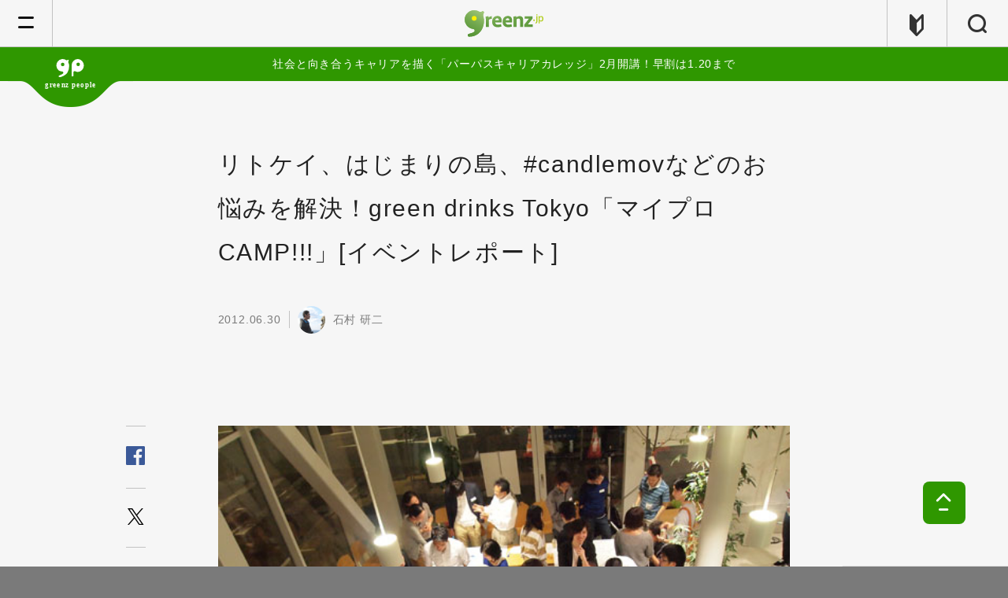

--- FILE ---
content_type: text/html; charset=UTF-8
request_url: https://greenz.jp/2012/06/30/gdtokyoreport201206/
body_size: 23496
content:
<!DOCTYPE html>
<!--[if lt IE 7]><html class="no-js lt-ie9 lt-ie8 lt-ie7" lang="ja"><![endif]-->
<!--[if IE 7]>   <html class="no-js lt-ie9 lt-ie8" lang="ja"><![endif]-->
<!--[if IE 8]>   <html class="no-js lt-ie9" lang="ja"><![endif]-->
<!--[if gt IE 8]><!--><html lang="ja"><!--<![endif]-->
<head>
  <meta charset="utf-8">
  <meta http-equiv="X-UA-Compatible" content="IE=edge">
  <meta name="viewport" content="width=device-width,initial-scale=1.0">
  <meta name="author" content="greenz.jp グリーンズ" />
  <meta property="fb:app_id" content="461556177231055"/>
  <meta name="verify-v1" content="Ly4LgntfHcRkN7Q2NjMxW1wFkdjnY6PcVSAWfNTaSkE=" /><!-- Google WebMaster Tool -->
  <meta name="google-site-verification" content="lmsQ5lymrrY05jlOYlhgFF16u0iHjEo4O8yv3IEd-1I" />
    <meta property="og:title" content="リトケイ、はじまりの島、#candlemovなどのお悩みを解決！green drinks Tokyo「マイプロCAMP!!!」[イベントレポート]">
  <meta property="og:description" content="greenz.jpが毎月第2木曜日に開催している、アイデアとアイデアをつなげる飲み会「green drinks Tokyo」。5月から始まった『マイプロCAMP">
  <meta property="og:url" content="https://greenz.jp/2012/06/30/gdtokyoreport201206/">
  <meta property="og:image" content="https://greenz.jp/main/wp-content/uploads/2012/06/gdt_top.jpg">
  <meta property="og:site_name" content="greenz.jp">
  <meta property="og:type" content="article">
  <meta name="twitter:card" content="summary_large_image">
        <meta name="twitter:site" content="@greenz">
    <link rel="apple-touch-icon" href="https://greenz.jp/main/wp-content/themes/greenz_v5.11/assets/images/apple-icon-precomposed.png">
  <link rel="shortcut icon" type="image/x-icon" href="https://greenz.jp/main/wp-content/themes/greenz_v5.11/assets/logos/favicon.ico">
  <link type="text/css" rel="stylesheet" href="//fast.fonts.net/cssapi/630ccc54-30ec-43bc-ab88-b88ad8eae53c.css"/>
    <link rel="stylesheet" href="https://greenz.jp/main/wp-content/themes/greenz_v5.11/assets/stylesheets/foundation-80ce7f9945.css">
  <link rel="stylesheet" href="https://greenz.jp/main/wp-content/themes/greenz_v5.11/assets/stylesheets/app-e9dce5a6ef.css">
  <style type="text/css" media="print">
    .s-f_banner{
      display: none !important;
    }
  </style>
    <!--[if lt IE 9]>
    <script src="//cdnjs.cloudflare.com/ajax/libs/html5shiv/3.6.2/html5shiv.js"></script>
    <script src="//s3.amazonaws.com/nwapi/nwmatcher/nwmatcher-1.2.5-min.js"></script>
    <script src="//html5base.googlecode.com/svn-history/r38/trunk/js/selectivizr-1.0.3b.js"></script>
    <script src="//cdnjs.cloudflare.com/ajax/libs/respond.js/1.4.2/respond.min.js"></script>
    <script src="//api.ndinc.jp/javascripts/rem.min.js" type="text/javascript"></script>
  <![endif]-->
  	<style>img:is([sizes="auto" i], [sizes^="auto," i]) { contain-intrinsic-size: 3000px 1500px }</style>
	
		<!-- All in One SEO 4.6.6 - aioseo.com -->
		<title>リトケイ、はじまりの島、#candlemovなどのお悩みを解決！green drinks Tokyo「マイプロCAMP!!!」[イベントレポート] | greenz.jp グリーンズ</title>
		<meta name="description" content="greenz.jpが毎月第2木曜日に開催している、アイデアとアイデアをつなげる飲み会「green drinks" />
		<meta name="robots" content="max-image-preview:large" />
		<meta name="keywords" content="coffret project,findjpn,gdt_report,green drinks japan,マイプロcamp,リトケイ" />
		<link rel="canonical" href="https://greenz.jp/2012/06/30/gdtokyoreport201206/" />
		<meta name="generator" content="All in One SEO (AIOSEO) 4.6.6" />
		<meta name="google" content="nositelinkssearchbox" />
		<script type="application/ld+json" class="aioseo-schema">
			{"@context":"https:\/\/schema.org","@graph":[{"@type":"Article","@id":"https:\/\/greenz.jp\/2012\/06\/30\/gdtokyoreport201206\/#article","name":"\u30ea\u30c8\u30b1\u30a4\u3001\u306f\u3058\u307e\u308a\u306e\u5cf6\u3001#candlemov\u306a\u3069\u306e\u304a\u60a9\u307f\u3092\u89e3\u6c7a\uff01green drinks Tokyo\u300c\u30de\u30a4\u30d7\u30edCAMP!!!\u300d[\u30a4\u30d9\u30f3\u30c8\u30ec\u30dd\u30fc\u30c8] | greenz.jp \u30b0\u30ea\u30fc\u30f3\u30ba","headline":"\u30ea\u30c8\u30b1\u30a4\u3001\u306f\u3058\u307e\u308a\u306e\u5cf6\u3001#candlemov\u306a\u3069\u306e\u304a\u60a9\u307f\u3092\u89e3\u6c7a\uff01green drinks Tokyo\u300c\u30de\u30a4\u30d7\u30edCAMP!!!\u300d[\u30a4\u30d9\u30f3\u30c8\u30ec\u30dd\u30fc\u30c8]","author":{"@id":"https:\/\/greenz.jp\/author\/ishimurakenji\/#author"},"publisher":{"@id":"https:\/\/greenz.jp\/#organization"},"image":{"@type":"ImageObject","url":"https:\/\/greenz.jp\/main\/wp-content\/uploads\/2012\/06\/gdt_top.jpg","@id":"https:\/\/greenz.jp\/2012\/06\/30\/gdtokyoreport201206\/#articleImage","width":540,"height":405},"datePublished":"2012-06-30T10:00:25+09:00","dateModified":"2015-01-23T23:50:28+09:00","inLanguage":"ja","mainEntityOfPage":{"@id":"https:\/\/greenz.jp\/2012\/06\/30\/gdtokyoreport201206\/#webpage"},"isPartOf":{"@id":"https:\/\/greenz.jp\/2012\/06\/30\/gdtokyoreport201206\/#webpage"},"articleSection":"\u30b5\u30b9\u30c6\u30ca\u30d6\u30eb\u30b3\u30df\u30e5\u30cb\u30c6\u30a3, Coffret Project, FindJPN, gdT_report, green drinks Japan, \u30de\u30a4\u30d7\u30edCAMP, \u30ea\u30c8\u30b1\u30a4"},{"@type":"BreadcrumbList","@id":"https:\/\/greenz.jp\/2012\/06\/30\/gdtokyoreport201206\/#breadcrumblist","itemListElement":[{"@type":"ListItem","@id":"https:\/\/greenz.jp\/#listItem","position":1,"name":"\u5bb6","item":"https:\/\/greenz.jp\/","nextItem":"https:\/\/greenz.jp\/2012\/#listItem"},{"@type":"ListItem","@id":"https:\/\/greenz.jp\/2012\/#listItem","position":2,"name":"2012","item":"https:\/\/greenz.jp\/2012\/","nextItem":"https:\/\/greenz.jp\/2012\/06\/30\/gdtokyoreport201206\/#listItem","previousItem":"https:\/\/greenz.jp\/#listItem"},{"@type":"ListItem","@id":"https:\/\/greenz.jp\/2012\/06\/30\/gdtokyoreport201206\/#listItem","position":3,"name":"June","item":"https:\/\/greenz.jp\/2012\/06\/30\/gdtokyoreport201206\/","nextItem":"https:\/\/greenz.jp\/2012\/06\/30\/#listItem","previousItem":"https:\/\/greenz.jp\/2012\/#listItem"},{"@type":"ListItem","@id":"https:\/\/greenz.jp\/2012\/06\/30\/#listItem","position":4,"name":"30","item":"https:\/\/greenz.jp\/2012\/06\/30\/","nextItem":"https:\/\/greenz.jp\/2012\/06\/30\/gdtokyoreport201206\/#listItem","previousItem":"https:\/\/greenz.jp\/2012\/06\/30\/gdtokyoreport201206\/#listItem"},{"@type":"ListItem","@id":"https:\/\/greenz.jp\/2012\/06\/30\/gdtokyoreport201206\/#listItem","position":5,"name":"\u30ea\u30c8\u30b1\u30a4\u3001\u306f\u3058\u307e\u308a\u306e\u5cf6\u3001#candlemov\u306a\u3069\u306e\u304a\u60a9\u307f\u3092\u89e3\u6c7a\uff01green drinks Tokyo\u300c\u30de\u30a4\u30d7\u30edCAMP!!!\u300d[\u30a4\u30d9\u30f3\u30c8\u30ec\u30dd\u30fc\u30c8]","previousItem":"https:\/\/greenz.jp\/2012\/06\/30\/#listItem"}]},{"@type":"Organization","@id":"https:\/\/greenz.jp\/#organization","name":"NPO\u6cd5\u4eba\u30b0\u30ea\u30fc\u30f3\u30ba","description":"\u751f\u304d\u308b\u3001\u3092\u8015\u3059\u3002","url":"https:\/\/greenz.jp\/","telephone":"+81352598060","logo":{"@type":"ImageObject","url":"https:\/\/greenz.jp\/main\/wp-content\/uploads\/2021\/09\/greenzlogo-1.png","@id":"https:\/\/greenz.jp\/2012\/06\/30\/gdtokyoreport201206\/#organizationLogo","width":1700,"height":1700},"image":{"@id":"https:\/\/greenz.jp\/2012\/06\/30\/gdtokyoreport201206\/#organizationLogo"}},{"@type":"Person","@id":"https:\/\/greenz.jp\/author\/ishimurakenji\/#author","url":"https:\/\/greenz.jp\/author\/ishimurakenji\/","name":"\u77f3\u6751 \u7814\u4e8c","image":{"@type":"ImageObject","@id":"https:\/\/greenz.jp\/2012\/06\/30\/gdtokyoreport201206\/#authorImage","url":"https:\/\/secure.gravatar.com\/avatar\/64761f0178b3195f00b0b1083d5375ce?s=96&d=mm&r=g","width":96,"height":96,"caption":"\u77f3\u6751 \u7814\u4e8c"}},{"@type":"WebPage","@id":"https:\/\/greenz.jp\/2012\/06\/30\/gdtokyoreport201206\/#webpage","url":"https:\/\/greenz.jp\/2012\/06\/30\/gdtokyoreport201206\/","name":"\u30ea\u30c8\u30b1\u30a4\u3001\u306f\u3058\u307e\u308a\u306e\u5cf6\u3001#candlemov\u306a\u3069\u306e\u304a\u60a9\u307f\u3092\u89e3\u6c7a\uff01green drinks Tokyo\u300c\u30de\u30a4\u30d7\u30edCAMP!!!\u300d[\u30a4\u30d9\u30f3\u30c8\u30ec\u30dd\u30fc\u30c8] | greenz.jp \u30b0\u30ea\u30fc\u30f3\u30ba","description":"greenz.jp\u304c\u6bce\u6708\u7b2c2\u6728\u66dc\u65e5\u306b\u958b\u50ac\u3057\u3066\u3044\u308b\u3001\u30a2\u30a4\u30c7\u30a2\u3068\u30a2\u30a4\u30c7\u30a2\u3092\u3064\u306a\u3052\u308b\u98f2\u307f\u4f1a\u300cgreen drinks","inLanguage":"ja","isPartOf":{"@id":"https:\/\/greenz.jp\/#website"},"breadcrumb":{"@id":"https:\/\/greenz.jp\/2012\/06\/30\/gdtokyoreport201206\/#breadcrumblist"},"author":{"@id":"https:\/\/greenz.jp\/author\/ishimurakenji\/#author"},"creator":{"@id":"https:\/\/greenz.jp\/author\/ishimurakenji\/#author"},"datePublished":"2012-06-30T10:00:25+09:00","dateModified":"2015-01-23T23:50:28+09:00"},{"@type":"WebSite","@id":"https:\/\/greenz.jp\/#website","url":"https:\/\/greenz.jp\/","name":"greenz.jp \u30b0\u30ea\u30fc\u30f3\u30ba","description":"\u751f\u304d\u308b\u3001\u3092\u8015\u3059\u3002","inLanguage":"ja","publisher":{"@id":"https:\/\/greenz.jp\/#organization"}}]}
		</script>
		<!-- All in One SEO -->

<link rel='dns-prefetch' href='//stats.wp.com' />
<script type="text/javascript">
/* <![CDATA[ */
window._wpemojiSettings = {"baseUrl":"https:\/\/s.w.org\/images\/core\/emoji\/15.0.3\/72x72\/","ext":".png","svgUrl":"https:\/\/s.w.org\/images\/core\/emoji\/15.0.3\/svg\/","svgExt":".svg","source":{"concatemoji":"https:\/\/greenz.jp\/main\/wp-includes\/js\/wp-emoji-release.min.js?ver=6.7.4"}};
/*! This file is auto-generated */
!function(i,n){var o,s,e;function c(e){try{var t={supportTests:e,timestamp:(new Date).valueOf()};sessionStorage.setItem(o,JSON.stringify(t))}catch(e){}}function p(e,t,n){e.clearRect(0,0,e.canvas.width,e.canvas.height),e.fillText(t,0,0);var t=new Uint32Array(e.getImageData(0,0,e.canvas.width,e.canvas.height).data),r=(e.clearRect(0,0,e.canvas.width,e.canvas.height),e.fillText(n,0,0),new Uint32Array(e.getImageData(0,0,e.canvas.width,e.canvas.height).data));return t.every(function(e,t){return e===r[t]})}function u(e,t,n){switch(t){case"flag":return n(e,"\ud83c\udff3\ufe0f\u200d\u26a7\ufe0f","\ud83c\udff3\ufe0f\u200b\u26a7\ufe0f")?!1:!n(e,"\ud83c\uddfa\ud83c\uddf3","\ud83c\uddfa\u200b\ud83c\uddf3")&&!n(e,"\ud83c\udff4\udb40\udc67\udb40\udc62\udb40\udc65\udb40\udc6e\udb40\udc67\udb40\udc7f","\ud83c\udff4\u200b\udb40\udc67\u200b\udb40\udc62\u200b\udb40\udc65\u200b\udb40\udc6e\u200b\udb40\udc67\u200b\udb40\udc7f");case"emoji":return!n(e,"\ud83d\udc26\u200d\u2b1b","\ud83d\udc26\u200b\u2b1b")}return!1}function f(e,t,n){var r="undefined"!=typeof WorkerGlobalScope&&self instanceof WorkerGlobalScope?new OffscreenCanvas(300,150):i.createElement("canvas"),a=r.getContext("2d",{willReadFrequently:!0}),o=(a.textBaseline="top",a.font="600 32px Arial",{});return e.forEach(function(e){o[e]=t(a,e,n)}),o}function t(e){var t=i.createElement("script");t.src=e,t.defer=!0,i.head.appendChild(t)}"undefined"!=typeof Promise&&(o="wpEmojiSettingsSupports",s=["flag","emoji"],n.supports={everything:!0,everythingExceptFlag:!0},e=new Promise(function(e){i.addEventListener("DOMContentLoaded",e,{once:!0})}),new Promise(function(t){var n=function(){try{var e=JSON.parse(sessionStorage.getItem(o));if("object"==typeof e&&"number"==typeof e.timestamp&&(new Date).valueOf()<e.timestamp+604800&&"object"==typeof e.supportTests)return e.supportTests}catch(e){}return null}();if(!n){if("undefined"!=typeof Worker&&"undefined"!=typeof OffscreenCanvas&&"undefined"!=typeof URL&&URL.createObjectURL&&"undefined"!=typeof Blob)try{var e="postMessage("+f.toString()+"("+[JSON.stringify(s),u.toString(),p.toString()].join(",")+"));",r=new Blob([e],{type:"text/javascript"}),a=new Worker(URL.createObjectURL(r),{name:"wpTestEmojiSupports"});return void(a.onmessage=function(e){c(n=e.data),a.terminate(),t(n)})}catch(e){}c(n=f(s,u,p))}t(n)}).then(function(e){for(var t in e)n.supports[t]=e[t],n.supports.everything=n.supports.everything&&n.supports[t],"flag"!==t&&(n.supports.everythingExceptFlag=n.supports.everythingExceptFlag&&n.supports[t]);n.supports.everythingExceptFlag=n.supports.everythingExceptFlag&&!n.supports.flag,n.DOMReady=!1,n.readyCallback=function(){n.DOMReady=!0}}).then(function(){return e}).then(function(){var e;n.supports.everything||(n.readyCallback(),(e=n.source||{}).concatemoji?t(e.concatemoji):e.wpemoji&&e.twemoji&&(t(e.twemoji),t(e.wpemoji)))}))}((window,document),window._wpemojiSettings);
/* ]]> */
</script>
<style id='wp-emoji-styles-inline-css' type='text/css'>

	img.wp-smiley, img.emoji {
		display: inline !important;
		border: none !important;
		box-shadow: none !important;
		height: 1em !important;
		width: 1em !important;
		margin: 0 0.07em !important;
		vertical-align: -0.1em !important;
		background: none !important;
		padding: 0 !important;
	}
</style>
<link rel='stylesheet' id='wp-block-library-css' href='https://greenz.jp/main/wp-includes/css/dist/block-library/style.min.css?ver=6.7.4' type='text/css' media='all' />
<link rel='stylesheet' id='mediaelement-css' href='https://greenz.jp/main/wp-includes/js/mediaelement/mediaelementplayer-legacy.min.css?ver=4.2.17' type='text/css' media='all' />
<link rel='stylesheet' id='wp-mediaelement-css' href='https://greenz.jp/main/wp-includes/js/mediaelement/wp-mediaelement.min.css?ver=6.7.4' type='text/css' media='all' />
<style id='jetpack-sharing-buttons-style-inline-css' type='text/css'>
.jetpack-sharing-buttons__services-list{display:flex;flex-direction:row;flex-wrap:wrap;gap:0;list-style-type:none;margin:5px;padding:0}.jetpack-sharing-buttons__services-list.has-small-icon-size{font-size:12px}.jetpack-sharing-buttons__services-list.has-normal-icon-size{font-size:16px}.jetpack-sharing-buttons__services-list.has-large-icon-size{font-size:24px}.jetpack-sharing-buttons__services-list.has-huge-icon-size{font-size:36px}@media print{.jetpack-sharing-buttons__services-list{display:none!important}}.editor-styles-wrapper .wp-block-jetpack-sharing-buttons{gap:0;padding-inline-start:0}ul.jetpack-sharing-buttons__services-list.has-background{padding:1.25em 2.375em}
</style>
<style id='classic-theme-styles-inline-css' type='text/css'>
/*! This file is auto-generated */
.wp-block-button__link{color:#fff;background-color:#32373c;border-radius:9999px;box-shadow:none;text-decoration:none;padding:calc(.667em + 2px) calc(1.333em + 2px);font-size:1.125em}.wp-block-file__button{background:#32373c;color:#fff;text-decoration:none}
</style>
<style id='global-styles-inline-css' type='text/css'>
:root{--wp--preset--aspect-ratio--square: 1;--wp--preset--aspect-ratio--4-3: 4/3;--wp--preset--aspect-ratio--3-4: 3/4;--wp--preset--aspect-ratio--3-2: 3/2;--wp--preset--aspect-ratio--2-3: 2/3;--wp--preset--aspect-ratio--16-9: 16/9;--wp--preset--aspect-ratio--9-16: 9/16;--wp--preset--color--black: #000000;--wp--preset--color--cyan-bluish-gray: #abb8c3;--wp--preset--color--white: #ffffff;--wp--preset--color--pale-pink: #f78da7;--wp--preset--color--vivid-red: #cf2e2e;--wp--preset--color--luminous-vivid-orange: #ff6900;--wp--preset--color--luminous-vivid-amber: #fcb900;--wp--preset--color--light-green-cyan: #7bdcb5;--wp--preset--color--vivid-green-cyan: #00d084;--wp--preset--color--pale-cyan-blue: #8ed1fc;--wp--preset--color--vivid-cyan-blue: #0693e3;--wp--preset--color--vivid-purple: #9b51e0;--wp--preset--gradient--vivid-cyan-blue-to-vivid-purple: linear-gradient(135deg,rgba(6,147,227,1) 0%,rgb(155,81,224) 100%);--wp--preset--gradient--light-green-cyan-to-vivid-green-cyan: linear-gradient(135deg,rgb(122,220,180) 0%,rgb(0,208,130) 100%);--wp--preset--gradient--luminous-vivid-amber-to-luminous-vivid-orange: linear-gradient(135deg,rgba(252,185,0,1) 0%,rgba(255,105,0,1) 100%);--wp--preset--gradient--luminous-vivid-orange-to-vivid-red: linear-gradient(135deg,rgba(255,105,0,1) 0%,rgb(207,46,46) 100%);--wp--preset--gradient--very-light-gray-to-cyan-bluish-gray: linear-gradient(135deg,rgb(238,238,238) 0%,rgb(169,184,195) 100%);--wp--preset--gradient--cool-to-warm-spectrum: linear-gradient(135deg,rgb(74,234,220) 0%,rgb(151,120,209) 20%,rgb(207,42,186) 40%,rgb(238,44,130) 60%,rgb(251,105,98) 80%,rgb(254,248,76) 100%);--wp--preset--gradient--blush-light-purple: linear-gradient(135deg,rgb(255,206,236) 0%,rgb(152,150,240) 100%);--wp--preset--gradient--blush-bordeaux: linear-gradient(135deg,rgb(254,205,165) 0%,rgb(254,45,45) 50%,rgb(107,0,62) 100%);--wp--preset--gradient--luminous-dusk: linear-gradient(135deg,rgb(255,203,112) 0%,rgb(199,81,192) 50%,rgb(65,88,208) 100%);--wp--preset--gradient--pale-ocean: linear-gradient(135deg,rgb(255,245,203) 0%,rgb(182,227,212) 50%,rgb(51,167,181) 100%);--wp--preset--gradient--electric-grass: linear-gradient(135deg,rgb(202,248,128) 0%,rgb(113,206,126) 100%);--wp--preset--gradient--midnight: linear-gradient(135deg,rgb(2,3,129) 0%,rgb(40,116,252) 100%);--wp--preset--font-size--small: 13px;--wp--preset--font-size--medium: 20px;--wp--preset--font-size--large: 36px;--wp--preset--font-size--x-large: 42px;--wp--preset--spacing--20: 0.44rem;--wp--preset--spacing--30: 0.67rem;--wp--preset--spacing--40: 1rem;--wp--preset--spacing--50: 1.5rem;--wp--preset--spacing--60: 2.25rem;--wp--preset--spacing--70: 3.38rem;--wp--preset--spacing--80: 5.06rem;--wp--preset--shadow--natural: 6px 6px 9px rgba(0, 0, 0, 0.2);--wp--preset--shadow--deep: 12px 12px 50px rgba(0, 0, 0, 0.4);--wp--preset--shadow--sharp: 6px 6px 0px rgba(0, 0, 0, 0.2);--wp--preset--shadow--outlined: 6px 6px 0px -3px rgba(255, 255, 255, 1), 6px 6px rgba(0, 0, 0, 1);--wp--preset--shadow--crisp: 6px 6px 0px rgba(0, 0, 0, 1);}:where(.is-layout-flex){gap: 0.5em;}:where(.is-layout-grid){gap: 0.5em;}body .is-layout-flex{display: flex;}.is-layout-flex{flex-wrap: wrap;align-items: center;}.is-layout-flex > :is(*, div){margin: 0;}body .is-layout-grid{display: grid;}.is-layout-grid > :is(*, div){margin: 0;}:where(.wp-block-columns.is-layout-flex){gap: 2em;}:where(.wp-block-columns.is-layout-grid){gap: 2em;}:where(.wp-block-post-template.is-layout-flex){gap: 1.25em;}:where(.wp-block-post-template.is-layout-grid){gap: 1.25em;}.has-black-color{color: var(--wp--preset--color--black) !important;}.has-cyan-bluish-gray-color{color: var(--wp--preset--color--cyan-bluish-gray) !important;}.has-white-color{color: var(--wp--preset--color--white) !important;}.has-pale-pink-color{color: var(--wp--preset--color--pale-pink) !important;}.has-vivid-red-color{color: var(--wp--preset--color--vivid-red) !important;}.has-luminous-vivid-orange-color{color: var(--wp--preset--color--luminous-vivid-orange) !important;}.has-luminous-vivid-amber-color{color: var(--wp--preset--color--luminous-vivid-amber) !important;}.has-light-green-cyan-color{color: var(--wp--preset--color--light-green-cyan) !important;}.has-vivid-green-cyan-color{color: var(--wp--preset--color--vivid-green-cyan) !important;}.has-pale-cyan-blue-color{color: var(--wp--preset--color--pale-cyan-blue) !important;}.has-vivid-cyan-blue-color{color: var(--wp--preset--color--vivid-cyan-blue) !important;}.has-vivid-purple-color{color: var(--wp--preset--color--vivid-purple) !important;}.has-black-background-color{background-color: var(--wp--preset--color--black) !important;}.has-cyan-bluish-gray-background-color{background-color: var(--wp--preset--color--cyan-bluish-gray) !important;}.has-white-background-color{background-color: var(--wp--preset--color--white) !important;}.has-pale-pink-background-color{background-color: var(--wp--preset--color--pale-pink) !important;}.has-vivid-red-background-color{background-color: var(--wp--preset--color--vivid-red) !important;}.has-luminous-vivid-orange-background-color{background-color: var(--wp--preset--color--luminous-vivid-orange) !important;}.has-luminous-vivid-amber-background-color{background-color: var(--wp--preset--color--luminous-vivid-amber) !important;}.has-light-green-cyan-background-color{background-color: var(--wp--preset--color--light-green-cyan) !important;}.has-vivid-green-cyan-background-color{background-color: var(--wp--preset--color--vivid-green-cyan) !important;}.has-pale-cyan-blue-background-color{background-color: var(--wp--preset--color--pale-cyan-blue) !important;}.has-vivid-cyan-blue-background-color{background-color: var(--wp--preset--color--vivid-cyan-blue) !important;}.has-vivid-purple-background-color{background-color: var(--wp--preset--color--vivid-purple) !important;}.has-black-border-color{border-color: var(--wp--preset--color--black) !important;}.has-cyan-bluish-gray-border-color{border-color: var(--wp--preset--color--cyan-bluish-gray) !important;}.has-white-border-color{border-color: var(--wp--preset--color--white) !important;}.has-pale-pink-border-color{border-color: var(--wp--preset--color--pale-pink) !important;}.has-vivid-red-border-color{border-color: var(--wp--preset--color--vivid-red) !important;}.has-luminous-vivid-orange-border-color{border-color: var(--wp--preset--color--luminous-vivid-orange) !important;}.has-luminous-vivid-amber-border-color{border-color: var(--wp--preset--color--luminous-vivid-amber) !important;}.has-light-green-cyan-border-color{border-color: var(--wp--preset--color--light-green-cyan) !important;}.has-vivid-green-cyan-border-color{border-color: var(--wp--preset--color--vivid-green-cyan) !important;}.has-pale-cyan-blue-border-color{border-color: var(--wp--preset--color--pale-cyan-blue) !important;}.has-vivid-cyan-blue-border-color{border-color: var(--wp--preset--color--vivid-cyan-blue) !important;}.has-vivid-purple-border-color{border-color: var(--wp--preset--color--vivid-purple) !important;}.has-vivid-cyan-blue-to-vivid-purple-gradient-background{background: var(--wp--preset--gradient--vivid-cyan-blue-to-vivid-purple) !important;}.has-light-green-cyan-to-vivid-green-cyan-gradient-background{background: var(--wp--preset--gradient--light-green-cyan-to-vivid-green-cyan) !important;}.has-luminous-vivid-amber-to-luminous-vivid-orange-gradient-background{background: var(--wp--preset--gradient--luminous-vivid-amber-to-luminous-vivid-orange) !important;}.has-luminous-vivid-orange-to-vivid-red-gradient-background{background: var(--wp--preset--gradient--luminous-vivid-orange-to-vivid-red) !important;}.has-very-light-gray-to-cyan-bluish-gray-gradient-background{background: var(--wp--preset--gradient--very-light-gray-to-cyan-bluish-gray) !important;}.has-cool-to-warm-spectrum-gradient-background{background: var(--wp--preset--gradient--cool-to-warm-spectrum) !important;}.has-blush-light-purple-gradient-background{background: var(--wp--preset--gradient--blush-light-purple) !important;}.has-blush-bordeaux-gradient-background{background: var(--wp--preset--gradient--blush-bordeaux) !important;}.has-luminous-dusk-gradient-background{background: var(--wp--preset--gradient--luminous-dusk) !important;}.has-pale-ocean-gradient-background{background: var(--wp--preset--gradient--pale-ocean) !important;}.has-electric-grass-gradient-background{background: var(--wp--preset--gradient--electric-grass) !important;}.has-midnight-gradient-background{background: var(--wp--preset--gradient--midnight) !important;}.has-small-font-size{font-size: var(--wp--preset--font-size--small) !important;}.has-medium-font-size{font-size: var(--wp--preset--font-size--medium) !important;}.has-large-font-size{font-size: var(--wp--preset--font-size--large) !important;}.has-x-large-font-size{font-size: var(--wp--preset--font-size--x-large) !important;}
:where(.wp-block-post-template.is-layout-flex){gap: 1.25em;}:where(.wp-block-post-template.is-layout-grid){gap: 1.25em;}
:where(.wp-block-columns.is-layout-flex){gap: 2em;}:where(.wp-block-columns.is-layout-grid){gap: 2em;}
:root :where(.wp-block-pullquote){font-size: 1.5em;line-height: 1.6;}
</style>
<link rel='stylesheet' id='contact-form-7-css' href='https://greenz.jp/main/wp-content/plugins/contact-form-7/includes/css/styles.css?ver=5.9.6' type='text/css' media='all' />
<!--n2css--><link rel="https://api.w.org/" href="https://greenz.jp/wp-json/" /><link rel="alternate" title="JSON" type="application/json" href="https://greenz.jp/wp-json/wp/v2/posts/78584" /><link rel="EditURI" type="application/rsd+xml" title="RSD" href="https://greenz.jp/main/xmlrpc.php?rsd" />
<meta name="generator" content="WordPress 6.7.4" />
<link rel='shortlink' href='https://greenz.jp/?p=78584' />
<link rel="alternate" title="oEmbed (JSON)" type="application/json+oembed" href="https://greenz.jp/wp-json/oembed/1.0/embed?url=https%3A%2F%2Fgreenz.jp%2F2012%2F06%2F30%2Fgdtokyoreport201206%2F" />
<link rel="alternate" title="oEmbed (XML)" type="text/xml+oembed" href="https://greenz.jp/wp-json/oembed/1.0/embed?url=https%3A%2F%2Fgreenz.jp%2F2012%2F06%2F30%2Fgdtokyoreport201206%2F&#038;format=xml" />
	<style>img#wpstats{display:none}</style>
		</head>
<body class="post-template-default single single-post postid-78584 single-format-standard is-loading ja gdtokyoreport201206" data-page-id="home">
  <span class="m-loader hide">
    <svg xmlns="http://www.w3.org/2000/svg" viewBox="0 0 100 100" preserveAspectRatio="xMidYMid" class="loader-svg">
      <defs>
        <filter id="uil-ring-shadow" x="-100%" y="-100%" width="300%" height="300%">
          <feOffset result="offOut" in="SourceGraphic" dx="0" dy="0"/>
          <feGaussianBlur result="blurOut" in="offOut" stdDeviation="0"/>
          <feBlend in="SourceGraphic" in2="blurOut" mode="normal"/>
        </filter>
      </defs>
      <path d="M10,50c0,0,0,0.5,0.1,1.4c0,0.5,0.1,1,0.2,1.7c0,0.3,0.1,0.7,0.1,1.1c0.1,0.4,0.1,0.8,0.2,1.2c0.2,0.8,0.3,1.8,0.5,2.8 c0.3,1,0.6,2.1,0.9,3.2c0.3,1.1,0.9,2.3,1.4,3.5c0.5,1.2,1.2,2.4,1.8,3.7c0.3,0.6,0.8,1.2,1.2,1.9c0.4,0.6,0.8,1.3,1.3,1.9 c1,1.2,1.9,2.6,3.1,3.7c2.2,2.5,5,4.7,7.9,6.7c3,2,6.5,3.4,10.1,4.6c3.6,1.1,7.5,1.5,11.2,1.6c4-0.1,7.7-0.6,11.3-1.6 c3.6-1.2,7-2.6,10-4.6c3-2,5.8-4.2,7.9-6.7c1.2-1.2,2.1-2.5,3.1-3.7c0.5-0.6,0.9-1.3,1.3-1.9c0.4-0.6,0.8-1.3,1.2-1.9 c0.6-1.3,1.3-2.5,1.8-3.7c0.5-1.2,1-2.4,1.4-3.5c0.3-1.1,0.6-2.2,0.9-3.2c0.2-1,0.4-1.9,0.5-2.8c0.1-0.4,0.1-0.8,0.2-1.2 c0-0.4,0.1-0.7,0.1-1.1c0.1-0.7,0.1-1.2,0.2-1.7C90,50.5,90,50,90,50s0,0.5,0,1.4c0,0.5,0,1,0,1.7c0,0.3,0,0.7,0,1.1 c0,0.4-0.1,0.8-0.1,1.2c-0.1,0.9-0.2,1.8-0.4,2.8c-0.2,1-0.5,2.1-0.7,3.3c-0.3,1.2-0.8,2.4-1.2,3.7c-0.2,0.7-0.5,1.3-0.8,1.9 c-0.3,0.7-0.6,1.3-0.9,2c-0.3,0.7-0.7,1.3-1.1,2c-0.4,0.7-0.7,1.4-1.2,2c-1,1.3-1.9,2.7-3.1,4c-2.2,2.7-5,5-8.1,7.1 c-0.8,0.5-1.6,1-2.4,1.5c-0.8,0.5-1.7,0.9-2.6,1.3L66,87.7l-1.4,0.5c-0.9,0.3-1.8,0.7-2.8,1c-3.8,1.1-7.9,1.7-11.8,1.8L47,90.8 c-1,0-2-0.2-3-0.3l-1.5-0.2l-0.7-0.1L41.1,90c-1-0.3-1.9-0.5-2.9-0.7c-0.9-0.3-1.9-0.7-2.8-1L34,87.7l-1.3-0.6 c-0.9-0.4-1.8-0.8-2.6-1.3c-0.8-0.5-1.6-1-2.4-1.5c-3.1-2.1-5.9-4.5-8.1-7.1c-1.2-1.2-2.1-2.7-3.1-4c-0.5-0.6-0.8-1.4-1.2-2 c-0.4-0.7-0.8-1.3-1.1-2c-0.3-0.7-0.6-1.3-0.9-2c-0.3-0.7-0.6-1.3-0.8-1.9c-0.4-1.3-0.9-2.5-1.2-3.7c-0.3-1.2-0.5-2.3-0.7-3.3 c-0.2-1-0.3-2-0.4-2.8c-0.1-0.4-0.1-0.8-0.1-1.2c0-0.4,0-0.7,0-1.1c0-0.7,0-1.2,0-1.7C10,50.5,10,50,10,50z" filter="url(#uil-ring-shadow)">
      </path>
    </svg>
  </span>
    <header id="header" class="s-header">
    <section class="page-section s-h_main">
      <div class="row row-full">
        <div class="columns">
          <section class="content-section h_nav_main">
            <div class="h_left_nav h_nav" js-hamburger>
              <span class="h_nav_inner">
                <a href="javascript:void(0)" class="m-hamburger_btn" js-hamburger_btn>
                  <div></div>
                  <div></div>
                  <div></div>
                </a>
              </span>
            </div>
            <div class="h_right_nav h_nav h_search">
              <a href="/?s=" class="h_nav_inner">
                <span class="icon -search"></span>
              </a>
            </div>
            <div class="h_right_nav h_nav h_guide">
              <a href="https://greenz.jp/arukikata-2/" class="h_nav_inner">
                <span class="icon -guide"></span>
              </a>
            </div>
            <h1 class="e-header_title h_title m-h_logo" js-logo>
              <a href="https://greenz.jp">
                <span class="logo_image">
                  <span class="logo_icon">
                    <span class="logo_wrap"><img src="https://greenz.jp/main/wp-content/themes/greenz_v5.11/assets/logos/greenz_logo.svg" alt="greenz.jp ロゴ" class="greenz_logo"></span>
                  </span>
                  <span class="logo_full">
                    <span class="logo_wrap"><img src="https://greenz.jp/main/wp-content/themes/greenz_v5.11/assets/logos/greenz_logo.svg" alt="greenz.jp ロゴ" class="greenz_logo"></span>
                  </span>
                </span>
                <span class="logo_tagline">
                  <span class="logo_tagline_text">生きる、を耕す。</span>
                  <!-- <span class="logo_tagline_text">ほしい未来は、つくろう。</span> -->
                </span>
              </a>
            </h1>
          </section>
        </div>
      </div>
    </section>
    <section class="page-section s-h_aside">
      <div class="row-full">
        <div class="columns">
                      <section class="s-h_bar content-section">
              <div class="bar" js-progress_bar="78584"></div>
              <div class="bar_complete">
                <span class="icon -score_1"></span>
                + 1
              </div>
            </section>
                  </div>
      </div>
    </section>
  </header><!-- /header -->
    <nav class="s-h_nav m-hamburger_content" js-hamburger_content>
    <section class="content-section">
      <ul class="h_global_nav">
        <li class="h_nav-li">
          <span class="h_nav-title" js-target_btn="h_about">
            <span class="text">わたしたちについて</span>
            <span class="icon -arrow arrow_icon"></span>
          </span>
          <span class="h_nav-li-wrap" js-target="h_about">
            <ul class="h_nav-li-ul">
              <li class="h_nav-li-sub"><a href="https://greenz.jp/about/" title="NPOグリーンズについて">NPOグリーンズ</a></li>
              <li class="h_nav-li-sub"><a href="https://greenz.jp/2023/07/19/ikiru_wo_tagayasu/" title="「生きる、を耕す。」について">「生きる、を耕す。」について</a></li>
              <li class="h_nav-li-sub"><a href="https://greenz.jp/member/" title="メンバーリスト">メンバーリスト</a></li>
            </ul>
          </span>
        </li>
        <li class="h_nav-li">
          <a href="https://greenz.jp/project/" title="特集">特集・連載</a>
        </li>
        <li class="h_nav-li">
          <span class="h_nav-title" js-target_btn="h_keyword">
            <span class="text">キーワード</span>
            <span class="icon -arrow arrow_icon"></span>
          </span>
          <span class="h_nav-li-wrap" js-target="h_keyword">
            <ul class="h_nav-li-ul">
              <li class="h_nav-li-sub">
                <span style="font-size: .7rem; color: #323232;">
                  <a href="https://greenz.jp/tag/くらし" title="くらし">くらし</a> / <a href="https://greenz.jp/tag/エネルギー" title="エネルギー">エネルギー</a> / <a href="https://greenz.jp/tag/教育" title="教育">教育</a> / <a href="https://greenz.jp/tag/経済・ビジネス" title="経済・ビジネス">経済・ビジネス</a> / <a href="https://greenz.jp/tag/地域活性" title="地域活性">地域活性</a> / <a href="https://greenz.jp/tag/食" title="食">食</a> / <a href="https://greenz.jp/tag/アート" title="アート">アート</a> / <a href="https://greenz.jp/tag/グローバル" title="グローバル">グローバル</a> / <a href="https://greenz.jp/tag/NPO・NGO" title="NPO・NGO">NPO・NGO</a> / <a href="https://greenz.jp/tag/環境" title="環境">環境</a> / <a href="https://greenz.jp/tag/社会問題" title="社会問題">社会問題</a> / <a href="https://greenz.jp/tag/建築" title="建築">建築</a> / <a href="https://greenz.jp/tag/デザイン" title="デザイン">デザイン</a> / <a href="https://greenz.jp/tag/コミュニティ" title="コミュニティ">コミュニティ</a> / <a href="https://greenz.jp/tag/政治" title="政治">政治</a>
                </span>
              </li>
            </ul>
          </span>
        </li>

        <li class="h_nav-li">
          <a href="https://www.greenzpeople.jp/" title="greenz people（寄付読者）">greenz people（寄付読者）</a>
        </li>
        <li class="h_nav-li">
          <a href="https://www.workforgood.jp/" title="WORK for GOOD">WORK for GOOD</a>
        </li>


        <li class="h_nav-li">
          <span class="h_nav-title" js-target_btn="h_school">
            <span class="text">
              <a href="https://school.greenz.jp/" title="グリーンズの学校">グリーンズの学校</a>
            </span>
            <span class="icon -arrow arrow_icon"></span>
          </span>
          <span class="h_nav-li-wrap" js-target="h_school">
            <ul class="h_nav-li-ul">
              <li class="h_nav-li-sub"><a href="https://regenerative-design.college/" title="リジェネラティブデザインカレッジ">リジェネラティブデザインカレッジ</a></li>
              <li class="h_nav-li-sub"><a href="https://local-kaigyo.college/" title="ローカル開業カレッジ">ローカル開業カレッジ</a></li>
            </ul>
          </span>
        </li>

        <li class="h_nav-li">
          <span class="h_nav-title" js-target_btn="h_co-create">
            <span class="text">
              グリーンズと共創したい
            </span>
            <span class="icon -arrow arrow_icon"></span>
          </span>
          <span class="h_nav-li-wrap" js-target="h_co-create">
            <ul class="h_nav-li-ul">
              <li class="h_nav-li-sub"><a href="https://greenz.jp/offer/" title="法人・自治体の方へ">法人・自治体の方へ</a></li>
              <li class="h_nav-li-sub"><a href="https://greenz.jp/contributor_wanted/" title="寄稿したい方へ">寄稿したい方へ</a></li>
              <li class="h_nav-li-sub"><a href="https://greenz.jp/recruit/" title="採用情報">採用情報</a></li>
            </ul>
          </span>
        </li>

        <li class="h_nav-li">
          <a href="https://greenz.jp/contact/others/" title="お問い合わせ">お問い合わせ</a>
        </li>
                          <li class="h_nav-li h_nav-information">
            <span class="h_nav-title">お知らせ <a href="https://greenz.jp/information/" class="h_nav-more">
                <span class="icon -arrow_long"></span>
                一覧
              </a></span>
            <a href="https://greenz.jp/information/greenz-quarterly_202510-12/">
              <p class="h_nav-p">ソーシャルメディアから、ソーシャルエンジンへ。 創刊20周年に向かうグリーンズの現在地。グリーンズの活動レポート｜2025年10月〜12月</p>
            </a>
          </li>
                
                                                      <li class="h_nav-li h_nav-event">
            <span class="h_nav-title">イベント <a href="https://greenz.jp/event/?category=external"  class="h_nav-more">
                <span class="icon -arrow_long"></span>
                一覧
              </a></span>
            <a href="https://greenz.jp/event/hikikomori-voice-station_20260124/">
              <div class="h_nav-event-meta">
                                                    <span class="h_nav-event-date">1.24</span>
                                                              </div>
              <p class="h_nav-p">ひきこもりVOICE STATIONフェス</p>
            </a>
          </li>
                      </ul>
    </section>
  </nav>
  <a href="javascript:void(0)" class="s-scroll_top" js-scroll_top>
    <span class="icon -arrow_top"></span>
  </a>
        <section class="s-h_banner">
            <p class="h_banner-text"><a href="https://purpose-career.college/">社会と向き合うキャリアを描く「パーパスキャリアカレッジ」2月開講！早割は1.20まで</a></p>
      <p class="h_banner-people">
        <a href="https://people.greenz.jp/" target="_blank" class="sprite">
          <img src="https://greenz.jp/main/wp-content/themes/greenz_v5.11/assets/images/gp_logo_h-16eb319c3c.svg" alt="greenz people ロゴ" class="greenz_people">
        </a>
      </p>
    </section>
    <div id="container" class="">
  
<section id="main" class="l-article" js-sticky_container>
  <article class="s-article_content page-section">
    <div class="row">
      <div class="small-centered small-12 medium-12 large-12 columns article_inner">
        <header class="content-section">
          <div class="row">
            <div class="small-centered small-12 medium-12 large-10 columns">
              <h1 class="e-article_title title">リトケイ、はじまりの島、#candlemovなどのお悩みを解決！green drinks Tokyo「マイプロCAMP!!!」[イベントレポート]</h1>
                                          <p class="article-meta">
                <span class="article-meta-item article-meta-text article-time">2012.06.30</span>
                                                                                <a href="https://greenz.jp/author/ishimurakenji/" class="article-meta-item article-meta-text article-author has-img">
                                      <span class="author_thumb article-meta-item-img">
                      <span class="u-cover_image cover_image circle" style="--bg-sm: url('https://greenz.jp/main/wp-content/uploads/2018/10/prof_saru-min-720x720.jpg'); --bg-md: url('https://greenz.jp/main/wp-content/uploads/2018/10/prof_saru-min-e1539264519566.jpg'); --bg-lg: url('https://greenz.jp/main/wp-content/uploads/2018/10/prof_saru-min-e1539264519566.jpg')">石村 研二</span>
                    </span>
                                    <span class="author_name">石村 研二</span>
                </a>
                              </p>
            </div>
          </div>
                            </header>
        <aside class="share-section">
          <div class="sticky-content article-share" js-sticky>
            <ul class="social-iconlist text-center">
                            <li class="facebook">
                <a href="https://www.facebook.com/sharer/sharer.php?u=https%3A%2F%2Fgreenz.jp%2F2012%2F06%2F30%2Fgdtokyoreport201206%2F&AAAAA&v=3" js-popup_window="facebook">
                  <span class="icon -facebook facebook"></span>
                </a>
              </li>
              <li class="twitter">
                <a href="https://twitter.com/intent/tweet?text=%E3%83%AA%E3%83%88%E3%82%B1%E3%82%A4%E3%80%81%E3%81%AF%E3%81%98%E3%81%BE%E3%82%8A%E3%81%AE%E5%B3%B6%E3%80%81%23candlemov%E3%81%AA%E3%81%A9%E3%81%AE%E3%81%8A%E6%82%A9%E3%81%BF%E3%82%92%E8%A7%A3%E6%B1%BA%EF%BC%81green+drinks+Tokyo%E3%80%8C%E3%83%9E%E3%82%A4%E3%83%97%E3%83%ADCAMP%21%21%21%E3%80%8D%5B%E3%82%A4%E3%83%99%E3%83%B3%E3%83%88%E3%83%AC%E3%83%9D%E3%83%BC%E3%83%88%5D%20https%3A%2F%2Fgreenz.jp%2F2012%2F06%2F30%2Fgdtokyoreport201206%2F" js-popup_window="twitter">
                  <span class="icon -sns-x twitter"></span>
                </a>
              </li>
              <li class="hatebu">
                <a href="http://b.hatena.ne.jp/entry/https%3A%2F%2Fgreenz.jp%2F2012%2F06%2F30%2Fgdtokyoreport201206%2F" js-popup_window="hatebu">
                  <span class="icon -hatebu hatebu"></span>
                </a>
              </li>
              <li class="pocket">
                <a href="http://getpocket.com/edit?url=https%3A%2F%2Fgreenz.jp%2F2012%2F06%2F30%2Fgdtokyoreport201206%2F" js-popup_window="pocket">
                  <span class="icon -pocket pocket"></span>
                </a>
              </li>
              <li class="scroll_top">
                <a href="javascript:void(0)" js-scroll_top>
                  <span class="icon -arrow_top scroll_top">
                </a>
              </li>
            </ul>
          </div>
        </aside>
                                <main class="content-section">
          <div class="row">
            <div class="small-centered small-12 medium-12 large-10 columns">
              <div class="article-content m-content typeset" js-progress_article js-article>
                <p><img fetchpriority="high" decoding="async" src="http://greenz.jp/main/wp-content/uploads/2012/06/gdt_top.jpg" alt="greeenz/グリーンズ green drinks tokyo 2012 6 top" title="greeenz/グリーンズ green drinks tokyo 2012 6 top" width="540" height="405" class="alignnone size-full wp-image-78602" srcset="https://greenz.jp/main/wp-content/uploads/2012/06/gdt_top.jpg 540w, https://greenz.jp/main/wp-content/uploads/2012/06/gdt_top-300x225.jpg 300w" sizes="(max-width: 540px) 100vw, 540px" /></p>
<p>greenz.jpが毎月第2木曜日に開催している、アイデアとアイデアをつなげる飲み会「green drinks Tokyo」。<a href="http://greenz.jp/2012/05/26/gdtokyo_report20120510/">5月から始まった『マイプロCAMP!!!』</a>の第2回が6月14日に開催されました。その様子をレポートでお届けします！<br />
※『マイプロCAMP!!!』についての詳しい説明は<a href="http://greenz.jp/2012/05/29/​gdtokyo_201206/">イベント告知ページ</a>をチェック！</p>
<p>当日は、「マイプロジェクト」の実践者やお悩みを抱える参加者が「お題」を出して、参加者はグループに分かれてその悩みを解決するワークショップを行いました。</p>
<p>今回は海外出張中の編集長YOSHに代わってフクヘンの小野が司会を務め、ゲストにはgreenz.jpの記事でも紹介したマイプロジェクト「<a href="http://greenz.jp/2012/05/24/candlemov/">#candlemov</a>」「<a href="http://greenz.jp/2012/06/05/findjpn/">FindJPN</a>」「<a href="http://greenz.jp/2012/05/29/hajimari_no_shima/">はじまりの島</a>」「<a href="http://greenz.jp/2012/05/10/coffretproject_readyfor/">Coffret Project</a>」「<a href="http://greenz.jp/2011/01/25/ritokei/">離島経済新聞</a>」などが参加し、当日参加者も含めて11の「お題」が出されました。</p>
<p><span id="more-78584"></span></p>
<p><img decoding="async" src="http://greenz.jp/main/wp-content/uploads/2012/06/gdt_b_1.jpg" alt="greenz/グリーンズ green drinks tokyo 2012 6 ワーキング1" title="greenz/グリーンズ green drinks tokyo 2012 6 ワーキング1" width="540" height="405" class="alignnone size-full wp-image-78596" srcset="https://greenz.jp/main/wp-content/uploads/2012/06/gdt_b_1.jpg 540w, https://greenz.jp/main/wp-content/uploads/2012/06/gdt_b_1-300x225.jpg 300w" sizes="(max-width: 540px) 100vw, 540px" /></p>
<p>まず、11人の提案者がお題を発表、参加者は興味を持ったお題のテーブルに集まって模造紙にあーでもないこーでもないと意見を描きながら、議論を重ねて行きました。議論がまとまったところで、提案者がA4の紙一枚にその結果をまとめて発表。</p>
<p>ワークショップの面白いところは、提案した人が考えもしなかったようなアイデアが次々と出てくるところ。今回も、フクヘンが思わず「1枚って言ったじゃん！」と突っ込んでしまうくらいたくさんのアイデアが飛び出しました！その「お題」と「結果」をあわせて一気にご紹介します！</p>
<h3>今回考えた11の「お題」と「結果」</h3>
<p><strong>1. はじまりの島×○○／「はじまりの島」後藤さやかさん</strong></p>
<p><img decoding="async" src="http://greenz.jp/main/wp-content/uploads/2012/06/gdt_01.jpg" alt="greenz/グリーンズ green drinks tokyo 2012 6 後藤さやかさん" title="greenz/グリーンズ green drinks tokyo 2012 6 後藤さやかさん" width="540" height="405" class="alignnone size-full wp-image-78585" srcset="https://greenz.jp/main/wp-content/uploads/2012/06/gdt_01.jpg 540w, https://greenz.jp/main/wp-content/uploads/2012/06/gdt_01-300x225.jpg 300w" sizes="(max-width: 540px) 100vw, 540px" /></p>
<p>【お題】久高島のドキュメンタリー映画を制作して、渋谷のアップリンクで上映会をすることに決まりましたが、その後、学校やカフェな全国で上映したいと思っています。その時に、震災後生きるということなども含めてどのような形の上映会をすればいいか、新しい形の上映イベントのアイデアを貰えれば。</p>
<p>【結果】どういったイベントをやればいいかを考えていたんですが、皆さんから「人とのつながりを大事に」という意見をいただきました。どんなイベントをやるかよりも、どうやって興味がある人に見てもらうかということを考えて、たとえば千葉の房総で暮らしている人に観て欲しいなら、その人にまず観てもらって、それで面白いと思ってもらえたら、見せたいと思う人に渡してもらってリレー形式で見てもらったらいいんじゃないかというアイデアをいただきました。</p>
<p><strong>2. 1000万円の集めかた／#candlemov Saikocameraさん</strong></p>
<p><img loading="lazy" decoding="async" src="http://greenz.jp/main/wp-content/uploads/2012/06/gdt_02.jpg" alt="greenz/グリーンズ green drinks tokyo 2012 6 Saikocameraさん" title="greenz/グリーンズ green drinks tokyo 2012 6 Saikocameraさん" width="540" height="405" class="alignnone size-full wp-image-78586" srcset="https://greenz.jp/main/wp-content/uploads/2012/06/gdt_02.jpg 540w, https://greenz.jp/main/wp-content/uploads/2012/06/gdt_02-300x225.jpg 300w" sizes="auto, (max-width: 540px) 100vw, 540px" /></p>
<p>【お題】「100万人のキャンドルナイト」が10年目を迎えて、これは一体何だったんだろうということ振り返りとして映画を作ることになりました。その資金をクラウドファンディングで集めようと思ったんですが、達成率が高いプロジェクトを見ると誰かが不幸なものばかりで、楽しいことにもっとお金が集まってもいいんじゃないかと思ったんです。そこで、日本でどうやったらそれができるのか、楽しいことで1000万円集めるにはどうしたら良いかをみんなで考えたいです。</p>
<p>【結果】考えた結果出たのが「ハッピーババア100歳×10プロジェクト」です。この絵では100歳のおばあちゃん10人ってことになってますけど、これは比喩で100歳のおばあちゃんみたいな信頼出来る何かを10個集めて、映画そのものよりは映画のまわりにある衛生のようなことにお金を集めていくという方法です。</p>
<p><strong>3. 全国のコミュニティを映画『ふるさとがえり』使って盛り上げたい／「<a href="http://hurusatogaeri.com/">ふるさとがえり</a>」五井渕さん</strong></p>
<p><img loading="lazy" decoding="async" src="http://greenz.jp/main/wp-content/uploads/2012/06/gdt_03.jpg" alt="greenz/グリーンズ green drinks tokyo 2012 6 五井渕さん" title="greenz/グリーンズ green drinks tokyo 2012 6 五井渕さん" width="540" height="405" class="alignnone size-full wp-image-78587" srcset="https://greenz.jp/main/wp-content/uploads/2012/06/gdt_03.jpg 540w, https://greenz.jp/main/wp-content/uploads/2012/06/gdt_03-300x225.jpg 300w" sizes="auto, (max-width: 540px) 100vw, 540px" /></p>
<p>【お題】平成の大合併で13市町村が1つになった岐阜県の伊那市で、「街はひとつになったけど人の心がひとつになってないから、プロジェクトとして映画が作りたい」という話があり、7年以上をかけて映画を作りました。その映画を去年から全国各地300ヵ所くらいで上映してきました。その中で、コミュニティにプロジェクトが入っていく難しさというのを感じてので、どうしたら一緒に上映会を盛り上げることができるのか、どういうコミュニティに持って行ったらいいのかなどのアイデアを貰えたらいいなと思います。</p>
<p>【結果】県人会です。これまでも映画のコンセプトとして「ふるさとってなんですか」とか「あなたにとって大切なモノってなんですか」というものがメッセージとしてあったんですが、それに一番答えられるのは県人会なんじゃないか、ふるさとに熱い思いがある人達が集まっているのは県人会なんじゃないかという結論になりました。</p>
<p><strong>4. パートナーシップについて／「コフレ・プロジェクト」向田麻衣さん</strong></p>
<p><img loading="lazy" decoding="async" src="http://greenz.jp/main/wp-content/uploads/2012/06/gdt_04.jpg" alt="greenz/グリーンズ green drinks tokyo 2012 6 向田麻衣さん" title="greenz/グリーンズ green drinks tokyo 2012 6 向田麻衣さん" width="540" height="405" class="alignnone size-full wp-image-78588" srcset="https://greenz.jp/main/wp-content/uploads/2012/06/gdt_04.jpg 540w, https://greenz.jp/main/wp-content/uploads/2012/06/gdt_04-300x225.jpg 300w" sizes="auto, (max-width: 540px) 100vw, 540px" /></p>
<p>【お題】「コフレ・プロジェクト」はネパールの女性の尊厳を回復させるためにお化粧で女性たちを元気にしていくというプロジェクト。仕事の方はやることがいっぱいありすぎて迷ってる隙がないので、今日は、先日シアトルで復興や途上国支援をやっている日本人の代表が10人集まってリーダーシップを学ぶという機会があり、そこで共通の悩みとして出てきた「パートナーとの関係」について、特にパートナーをプロジェクトに巻き込んでいくことについてアイデアや経験がある人に話を聞きたいと思っています。</p>
<p>【結果】パートナーの話からうっかり愛について語ってしまいました。みんなそれぞれの形があるよねってことだったんですが、一つだけで具体的にシェアさせてください。私の友人なんですけど、母親を15歳で自死で亡くして、同じ境遇の子どもたちをケアしてるんですが、彼女が家族を持つことについて真剣に考えていて、結婚して相手の人生や命に責任を取りたいと言っているんです。一人でもいいから責任を取れる人が欲しいと言ったことをシェアさせていただければと思います。</p>
<p><strong>5. 「感動の共有はできるのか？」／ヨシダガクシさん</strong></p>
<p><img loading="lazy" decoding="async" src="http://greenz.jp/main/wp-content/uploads/2012/06/gdt_05.jpg" alt="greenz/グリーンズ green drinks tokyo 2012 6 ヨシダガクシさん" title="greenz/グリーンズ green drinks tokyo 2012 6 ヨシダガクシさん" width="540" height="405" class="alignnone size-full wp-image-78589" srcset="https://greenz.jp/main/wp-content/uploads/2012/06/gdt_05.jpg 540w, https://greenz.jp/main/wp-content/uploads/2012/06/gdt_05-300x225.jpg 300w" sizes="auto, (max-width: 540px) 100vw, 540px" /></p>
<p>【お題】建築を勉強していて、ある建物を見た時に涙したんですが、その時の体験を言葉にして伝えたけれどなかなか理解してもらえない。そこで、感動というのは共有できないんじゃないか、そもそも言葉というのが不完全なんじゃないかという思いを抱いたので、特にプロジェクトがあるわけではないんですが、みなさんがどう思っているのか共有できたらいいなと思います。</p>
<p>【結果】僕達が生きる目的は幸せに生きることです。幸せを見つけるために感動を共有する。そのために例えばみんなでG線上のアリアを聞いて、涙して、感動して、それをシェアして、幸せを見つける。ちなみに無宗教です（笑）。</p>
<p><strong>6. 東北の“いま”を知ってもらう／「<a href="http://japan.ashoka.org/activity/youthventure_program.html">アショカ東北ユースベンチャー</a>」吉田愛莉さん</strong></p>
<p><img loading="lazy" decoding="async" src="http://greenz.jp/main/wp-content/uploads/2012/06/gdt_06.jpg" alt="greenz/グリーンズ green drinks tokyo 2012 6 吉田愛莉さん" title="greenz/グリーンズ green drinks tokyo 2012 6 吉田愛莉さん" width="540" height="405" class="alignnone size-full wp-image-78590" srcset="https://greenz.jp/main/wp-content/uploads/2012/06/gdt_06.jpg 540w, https://greenz.jp/main/wp-content/uploads/2012/06/gdt_06-300x225.jpg 300w" sizes="auto, (max-width: 540px) 100vw, 540px" /></p>
<p>【お題】私は気仙沼市出身で、復興支援団体でボランティアなどを経験して、東北を活性化する活動をしています。今は、関東地方の人たちに興味を持ち続けてもらうために、東北の「いま」を知ってもらうというテーマでイベントをしようと思っています。でも、経験がないので、どのようにイベントをやればいいかアドバイスいただければと思っています。</p>
<p>【結果】まず楽しいこと美味しいものに人が集まりやすい、次に東北の人との交流やつながりが大事ということで、「東北のファンになってもらおう」というコンセプトを考えました。そこで、グランマキッチンというイベントを開いて、被災地のグランマを招待して、郷土料理を一緒に作って、やって楽しい食べて美味しいというイベントができたらいいなということになりました。これからこの企画を実際に出来るところまで持っていけたらいいなと思っています。</p>
<p><strong>7. 小さな島の残しかた／「離島経済新聞」鯨本あつこさん</strong></p>
<p><img loading="lazy" decoding="async" src="http://greenz.jp/main/wp-content/uploads/2012/06/gdt_07.jpg" alt="greenz/グリーンズ green drinks tokyo 2012 6 鯨本あつこさん" title="greenz/グリーンズ green drinks tokyo 2012 6 鯨本あつこさん" width="540" height="405" class="alignnone size-full wp-image-78591" srcset="https://greenz.jp/main/wp-content/uploads/2012/06/gdt_07.jpg 540w, https://greenz.jp/main/wp-content/uploads/2012/06/gdt_07-300x225.jpg 300w" sizes="auto, (max-width: 540px) 100vw, 540px" /></p>
<p>【お題】離島をテーマにしたウェブサイトとタブロイド紙を制作。1年半前からメディアを作っている。何故こういうことをしているかというと、小さな島や地域の情報というのは世の中に回りにくい。大きな情報に埋もれてしまう。だからこういう情報を集めてみようということでやっている。壮大なテーマ。「小さな島の残し方」は離島経済新聞自体のテーマでもある。島じゃなくても田舎、そういった地域は同意って残って言ったらいいのか、人が減っていって仕事が減っていって、島の場合は産業を作ったとしても輸送コストがかかったり、高校がないことで人口が減ったり、戻りたくても仕事が無い、じゃあどうしたらいいのってことをみんなで考えたい。</p>
<p>【結果】島だけじゃなくどんな田舎にも通じることなので、日本中が考えなきゃいけないことじゃないかということで、一番簡単なのは、「できる人」を育成するプログラムではないかということになりました。地域でもお金をかけなくてもできることがあるので、それを作れる人を育てる、そんなプログラムが必要ということです。あとは、島の人向けなんですけが、島の人の普通が面白いので、そのことを伝える人を育てていければいいなと思います。</p>
<p><strong>8. 外国人を「amazing!」と言わせるミステリーツアーとは？／「FindJPN」高橋理志さん</strong></p>
<p><img loading="lazy" decoding="async" src="http://greenz.jp/main/wp-content/uploads/2012/06/gdt_08.jpg" alt="greenz/グリーンズ green drinks tokyo 2012 6 高橋理志さん" title="greenz/グリーンズ green drinks tokyo 2012 6 高橋理志さん" width="540" height="405" class="alignnone size-full wp-image-78592" srcset="https://greenz.jp/main/wp-content/uploads/2012/06/gdt_08.jpg 540w, https://greenz.jp/main/wp-content/uploads/2012/06/gdt_08-300x225.jpg 300w" sizes="auto, (max-width: 540px) 100vw, 540px" /></p>
<p>【お題】「FindJPN」は外国人観光客にもっと普通の人と接点があるような体験型の旅行を提供するサービスです。先日<a href="http://greenz.jp/2012/06/05/findjpn/">greenz.jpに記事</a>を載せてもらって、かなり反響があってサポートしたいと沢山の人に言っていただいたんですが、そんなにたくさんの問い合わせがあるわけではないので、外国人の方に知ってもらうためにどういったプロモーションをやればいいかを考えています。そのひとつとして夏に「ミステリーツアー」をやろうと考えているので、そこでどんなことをやったらいいかというアイデアをいただければなと思います。</p>
<p>【結果】まずは「制限をつけて無理させる」というアイデアが出ました。例えばほんの少しのお金で1日サバイブしてくださいというようなものです。あとは、多様性を見せるといいんじゃないかと。いろんな側面を体験させて色いろあるぞっていうのをわかってもらうといいんじゃないかというアイデアが出ました。</p>
<p><strong>9. 今、子供が育つ環境って十分？不十分？／あきひささん（旅人） </strong></p>
<p><img loading="lazy" decoding="async" src="http://greenz.jp/main/wp-content/uploads/2012/06/gdt_09.jpg" alt="greenz/グリーンズ green drinks tokyo 2012 6 あきひささん" title="greenz/グリーンズ green drinks tokyo 2012 6 あきひささん" width="540" height="405" class="alignnone size-full wp-image-78593" srcset="https://greenz.jp/main/wp-content/uploads/2012/06/gdt_09.jpg 540w, https://greenz.jp/main/wp-content/uploads/2012/06/gdt_09-300x225.jpg 300w" sizes="auto, (max-width: 540px) 100vw, 540px" /></p>
<p>【お題】もともと群馬でこどもキャンプに携わっていたんですが、北海道に勤務していた時に病気の子供向けキャンプというものに関わって、その後仕事をやめて医学部に入ったんですが、すぐに休学していまは旅人をしています。将来的には病気の子供向けのキャンプに関わって行きたいんですが、ここではもう少し間口を広げて一般的にどんな環境下でこどもを育てたいかということと、子供の頃のどんな体験が楽しかったかということを聞かせてもらえないかと思っています。</p>
<p>【結果】まずこどもを見守る温かいコミュニティが必要ではないか、親以外の多様な大人と出会えて刺激がもらえ、その中で子どもたちが成長できる環境が必要なんじゃないかということになりました。そして、その段階に入るためには、親自身が人を信じることが必要で、そうすることでコミュニティに入ったり、作っていける。何よりも、まず自分が人を信じることが大事なんじゃないかということでした。</p>
<p><strong>10. 丸の内にコミュニティの集う場としてクライミングウォールをつくりたい！／「<a href="http://www.monkeymagic.or.jp/">モンキーマジック</a>」minaさん</strong></p>
<p><img loading="lazy" decoding="async" src="http://greenz.jp/main/wp-content/uploads/2012/06/gdt_10.jpg" alt="greenz/グリーンズ green drinks tokyo 2012 6 minaさん" title="greenz/グリーンズ green drinks tokyo 2012 6 minaさん" width="540" height="405" class="alignnone size-full wp-image-78594" srcset="https://greenz.jp/main/wp-content/uploads/2012/06/gdt_10.jpg 540w, https://greenz.jp/main/wp-content/uploads/2012/06/gdt_10-300x225.jpg 300w" sizes="auto, (max-width: 540px) 100vw, 540px" /></p>
<p>【お題】クライミングを通してユニバーサルな社会を作ることを目指して、現在は視覚障害の子どもたちにクライミングを教えています。クライミングジムはコミュニケーションの場としても活用できると思うので、ゆくゆくは丸の内に仕事帰りの人がふらりと寄ったり、お茶を飲みながら眺められたりするようなクライミングウォールを持てたらと思っています。そこで、「こんな物があったらいいんじゃないか」というアイデアをいただければと思っています。</p>
<p>【結果】まずはニッチなスポーツであるクライミングを知ってもらうが必要だと。ダイエットが出来る、考える力がつく、などのメリットを知ってもらって、喋りながらできるスポーツでもあるのでまず女子を増やして、そこから男子も増やして、それで人が集まる場として認知してもらうことでスポンサーを集めるのがいいのではないかとなりました。あとはニッチなスポーツ同士が集まって何かできるんじゃないかということも話しました。</p>
<p><strong>11. 2017年グリーンズが日本を変えました、いったい何が起こった？／「NPO法人グリーンズ」鈴木菜央</strong></p>
<p><img loading="lazy" decoding="async" src="http://greenz.jp/main/wp-content/uploads/2012/06/gdt_11.jpg" alt="greenz/グリーンズ green drinks tokyo 2012 6 鈴木菜緒" title="greenz/グリーンズ green drinks tokyo 2012 6 鈴木菜緒" width="540" height="405" class="alignnone size-full wp-image-78595" srcset="https://greenz.jp/main/wp-content/uploads/2012/06/gdt_11.jpg 540w, https://greenz.jp/main/wp-content/uploads/2012/06/gdt_11-300x225.jpg 300w" sizes="auto, (max-width: 540px) 100vw, 540px" /></p>
<p>【お題】グリーンズはNPO法人になって、いろんな人がいろんな形で関われるような形にシフトしています。いま、ざっと言って関わっている人が300人くらいいるんですが、このコミュニティを広げていって自己組織化していきたいなと思っています。その向こう側には日本の社会を変えていきたいという思いがあるので、そこで今日は5年後にグリーンズが日本を変えるとしたらどんなことなのかということを考えていきたいなと思っています。</p>
<p>【結果】可能性が高い道筋として企業と個人のマイプロをつなげていく役割をグリーンズが果たせるんじゃないかという意見が出ました。そして、それによって企業がマイプロを支援することで社会が変わってゆき、個人も力をつけていく。その結果、1億総マイプロ社会、子供から年寄りまで日本国民全員ががマイプロを持つというすごい社会になるんじゃないかという話になりました。そうなったら外国にもそれを波及して世界が変わっていくんじゃないでしょうか。</p>
<p><img loading="lazy" decoding="async" src="http://greenz.jp/main/wp-content/uploads/2012/06/gdt_b_2.jpg" alt="greenz/グリーンズ green drinks tokyo 2012 6 ワーキング2" title="greenz/グリーンズ green drinks tokyo 2012 6 ワーキング2" width="540" height="405" class="alignnone size-full wp-image-78597" srcset="https://greenz.jp/main/wp-content/uploads/2012/06/gdt_b_2.jpg 540w, https://greenz.jp/main/wp-content/uploads/2012/06/gdt_b_2-300x225.jpg 300w" sizes="auto, (max-width: 540px) 100vw, 540px" /><br />
<img loading="lazy" decoding="async" src="http://greenz.jp/main/wp-content/uploads/2012/06/gdt_b_3.jpg" alt="greenz/グリーンズ green drinks tokyo 2012 6 ワーキング3" title="greenz/グリーンズ green drinks tokyo 2012 6 ワーキング3" width="540" height="405" class="alignnone size-full wp-image-78598" srcset="https://greenz.jp/main/wp-content/uploads/2012/06/gdt_b_3.jpg 540w, https://greenz.jp/main/wp-content/uploads/2012/06/gdt_b_3-300x225.jpg 300w" sizes="auto, (max-width: 540px) 100vw, 540px" /><br />
<img loading="lazy" decoding="async" src="http://greenz.jp/main/wp-content/uploads/2012/06/gdt_b_4.jpg" alt="greenz/グリーンズ green drinks tokyo 2012 6 ワーキング4" title="greenz/グリーンズ green drinks tokyo 2012 6 ワーキング4" width="540" height="405" class="alignnone size-full wp-image-78599" srcset="https://greenz.jp/main/wp-content/uploads/2012/06/gdt_b_4.jpg 540w, https://greenz.jp/main/wp-content/uploads/2012/06/gdt_b_4-300x225.jpg 300w" sizes="auto, (max-width: 540px) 100vw, 540px" /></p>
<p>提案者の皆さんは、参加者との議論から色々なものを得られたようです。このあとのネットワーキングタイムでも議論は続き、さらには他のテーブルの参加者から新たな提案があったりと、本当に実りのある時間になったようです。「アショカ東北ユースベンチャー」の吉田愛莉さんは、ここでまとまったアイデアを形にしていきたいと言っていましたが、他の方々も、ぜひ形にしてさらにマイプロを前進させて欲しいですね！</p>
<p>次回はどんな「お題」が出されるのか、お悩みのある方も、お悩みを解決してあげたいという方も、次回をお楽しみに！</p>
<div id="nextAction">
<p class="title">注目のマイプロジェクトが続々登場中！</p>
<ul class="links">
<li><a href="http://greenz.jp/showcase/" rel="external">自分ごとから始めるソーシャルデザイン「マイプロSHOWCASE」</a></li>
</ul>
</div>
<div id="nextAction">
<p class="title">次回は7月12日（木）です！</p>
<ul class="links">
<li><a href="http://greenz.jp/2012/06/29/gdtokyo_201207/" rel="external">green drinks Tokyo「マイプロCAMP!!!」</a></li>
</ul>
</div>
                <!-- <p>tags: </p> -->
              </div>
            </div>
          </div>
          <div id="recruit_form"></div>
        </main>
                                                <aside class="content-section" js-logo_section>
                    <div class="row">
            <div class="small-12 medium-offset-3 medium-6 large-offset-3 large-6 columns">
              <section class="section-content s-f_mail">
                <h3 class="m-text-center m-color-gray">
                  <span class="icon -balloon balloon"></span>
                  感想 / お便りを送る
                </h3>
                <form class="m-text-center" js-letter="78584">
                  <textarea name="" placeholder="こちらの記事を読んで感じたことや、編集部へのメッセージがあれば、コメントを寄せてもらえると嬉しいです" class="textarea_message" js-letter_textarea></textarea>
                  <p class="response-message" js-letter_response></p>
                  <div class="submit_btn m-submit_btn">
                    <input type="submit" value="送信" name="subscribe" id="comment_form" class="button small radius submit_input" js-letter_btn>
                    <label for="comment_form" class="submit_arrow">
                      <span class="icon -arrow_long"></span>
                    </label>
                  </div>
                </form>
              </section>
            </div>
          </div>
                    <div class="row">
            <div class="small-centered small-12 medium-12 large-10 columns">
                                                                      <div class="m-profile m-mt-30 article-author box no-cover">
                                <div class="row">
                                    <div class="small-12  medium-3 large-3 columns profile_left">
                                                                              <a href="https://greenz.jp/author/ishimurakenji/" class="profile_thumb">
                      <span class="u-cover_image cover_image circle" style="--bg-sm: url('https://greenz.jp/main/wp-content/uploads/2018/10/prof_saru-min-720x720.jpg'); --bg-md: url('https://greenz.jp/main/wp-content/uploads/2018/10/prof_saru-min-e1539264519566.jpg'); --bg-lg: url('https://greenz.jp/main/wp-content/uploads/2018/10/prof_saru-min-e1539264519566.jpg')">石村 研二</span>
                    </a>
                                                            <p class="profile_name"><a href="https://greenz.jp/author/ishimurakenji/">石村 研二</a></p>
                                                            <p class="profile_sub">ライター／映画観察者</p>
                                        <ul class="profile_links">
                                            <li class="profile_link other">
                        <a href="http://socine.info" target="_blank">
                          <span class="icon -link"></span>
                        </a>
                      </li>
                                                                                        <li class="profile_link facebook">
                        <a href="https://www.facebook.com/IshimuraKenji" target="_blank">
                          <span class="icon -facebook"></span>
                        </a>
                      </li>
                                                                                        <li class="profile_link email">
                        <a href="mailto:ishimura@cinema-today.net" target="_blank">
                          <span class="icon -email"></span>
                        </a>
                      </li>
                                          </ul>
                  </div>
                                      <div class="small-12 medium-9 large-9 columns profile_right">
                                                            <p class="profile_text">greenz シニアライター。東京生まれ。大学の法学部を卒業するも、法律に向いていないことに気づき、長いモラトリアム期間を過ごしながらひたすら映画を観る。 2000年にサイト「日々是映画」を立ち上げ、書くことを仕事にすべく駄文を積み重ねる。現在、ライター／映画観察者。暮らしと社会の間の様々なトピックについて記事を執筆。2016年には「ソーシャルシネマを楽しむウェブマガジン“ソーシネ”」を立ち上げ。暇なときはＳＦを読んで未来への希望を見出そうとし、世界は５次元だと信じている。</p>
                                        <p class="profile_link">
                      <a href="https://greenz.jp/author/ishimurakenji/">
                        <span class="icon arrow -arrow_long"></span>
                        <span class="text">記事一覧を見る</span>
                      </a>
                    </p>
                                        </div>
                                  </div>
              </div>            </div>
          </div>
        </aside>
                                  <aside class="content-section">
            <div class="row">
              <div class="small-centered small-12 medium-12 large-9 columns">
                <div class="m-aside_content article-banner">
                                    <a href="https://greenz.jp/offer/" target="_blank">
                    <img width="1000" height="500" src="https://greenz.jp/main/wp-content/uploads/2020/04/greenz_offer_banner.jpg" class="attachment-large size-large" alt="" style="width: 100%" decoding="async" loading="lazy" srcset="https://greenz.jp/main/wp-content/uploads/2020/04/greenz_offer_banner.jpg 1000w, https://greenz.jp/main/wp-content/uploads/2020/04/greenz_offer_banner-720x360.jpg 720w, https://greenz.jp/main/wp-content/uploads/2020/04/greenz_offer_banner-768x384.jpg 768w" sizes="auto, (max-width: 1000px) 100vw, 1000px" />                  </a>
                </div>
              </div>
            </div>
          </aside>
                                                  <aside class="content-section">
            <div class="row">
              <div class="small-centered small-12 medium-12 large-9 columns">
                <div class="m-aside_content article-recommend">
                  <h3 class="aside-title">
                                          <span>関連する記事</span>
                                      </h3>
                  <div class="aside-content">
                    <div class="posts is-list is-list_small">
                                                                <div class="m-article">
                    <article>
                      <div class="row">
                        <div class="small-12 medium-12 large-12 columns">
                          <div class="article-inner">
                                                        <div class="article-main">
                              <div class="article-main_thumb">
                                <a href="https://greenz.jp/2016/03/12/gd-kashiwa2/">
                                  <span class="u-cover_image thumb" style=""></span>
                                  <div class="hover_text">
                                  </div>
                                </a>
                              </div>
                              <div class="article-text">
                                <a href="https://greenz.jp/2016/03/12/gd-kashiwa2/" class="article-title">
                                  <h1 class="article-title">「メディア」としての店のあり方って？「Sereno osteria」田中さん、「セコリ荘」宮浦さんとともに、「店とひと」について考えた「gd Kashiwa#2」をレポート！</h1>
                                </a>
                                <!--                                                                   <p class="article-keywords">
                                                                          <span class="keyword">#コミュニケーション</span>
                                                                          <span class="keyword">#場所づくり</span>
                                                                          <span class="keyword">#挑戦</span>
                                                                          <span class="keyword">#起業</span>
                                                                      </p>
                                 -->
                                <p class="article-meta">
                                                                                                      <a href="https://greenz.jp/project/greenz-people/" class="article-project">supported by greenz people</a> /
                                                                    <span class="article-time">2016.3.12</span>
                                </p>
                              </div>
                            </div>
                            <div class="article-information">
                              <div class="article-information-inner">
                                <div class="article-author">
                                  <a href="https://greenz.jp/author/greendrinksjapan/">
                                                                                                                                                <p class="author_thumb">
                                      <span class="u-cover_image cover_image circle" style="">green drinks japan</span>
                                    </p>
                                                                        <p class="author_name">green drinks japan</p>
                                                                      </a>
                                </div>
                              </div>
                            </div>
                          </div>
                        </div>
                      </div>
                    </article>
                  </div>
                                                                <div class="m-article">
                    <article>
                      <div class="row">
                        <div class="small-12 medium-12 large-12 columns">
                          <div class="article-inner">
                                                        <div class="article-main">
                              <div class="article-main_thumb">
                                <a href="https://greenz.jp/2013/01/27/gd_shimokita01/">
                                  <span class="u-cover_image thumb" style=""></span>
                                  <div class="hover_text">
                                  </div>
                                </a>
                              </div>
                              <div class="article-text">
                                <a href="https://greenz.jp/2013/01/27/gd_shimokita01/" class="article-title">
                                  <h1 class="article-title">今年、街から電車が消えるシモキタの街はどうなる？ green drinks 下北沢「下北沢を好きな人が、クリエイティブな活動をシェアする場」</h1>
                                </a>
                                <!--                                  -->
                                <p class="article-meta">
                                                                                                      <span class="article-time">2013.1.27</span>
                                </p>
                              </div>
                            </div>
                            <div class="article-information">
                              <div class="article-information-inner">
                                <div class="article-author">
                                  <a href="https://greenz.jp/author/greendrinksjapan/">
                                                                                                                                                <p class="author_thumb">
                                      <span class="u-cover_image cover_image circle" style="">green drinks japan</span>
                                    </p>
                                                                        <p class="author_name">green drinks japan</p>
                                                                      </a>
                                </div>
                              </div>
                            </div>
                          </div>
                        </div>
                      </div>
                    </article>
                  </div>
                                                                <div class="m-article">
                    <article>
                      <div class="row">
                        <div class="small-12 medium-12 large-12 columns">
                          <div class="article-inner">
                                                        <div class="article-main">
                              <div class="article-main_thumb">
                                <a href="https://greenz.jp/2012/12/25/gdtokyo-senkyo/">
                                  <span class="u-cover_image thumb" style=""></span>
                                  <div class="hover_text">
                                  </div>
                                </a>
                              </div>
                              <div class="article-text">
                                <a href="https://greenz.jp/2012/12/25/gdtokyo-senkyo/" class="article-title">
                                  <h1 class="article-title">One voice Campaign原田謙介さん、港区議会議員 横尾俊成さん、Change.orgハリス鈴木絵美さんに聞く、私たちにもできる「参加型民主主義」って？ [green drinks Tokyo レポート]</h1>
                                </a>
                                <!--                                  -->
                                <p class="article-meta">
                                                                                                      <span class="article-time">2012.12.25</span>
                                </p>
                              </div>
                            </div>
                            <div class="article-information">
                              <div class="article-information-inner">
                                <div class="article-author">
                                  <a href="https://greenz.jp/author/ishimurakenji/">
                                                                                                                                                <p class="author_thumb">
                                      <span class="u-cover_image cover_image circle" style="--bg-sm: url('https://greenz.jp/main/wp-content/uploads/2018/10/prof_saru-min-720x720.jpg'); --bg-md: url('https://greenz.jp/main/wp-content/uploads/2018/10/prof_saru-min-e1539264519566.jpg'); --bg-lg: url('https://greenz.jp/main/wp-content/uploads/2018/10/prof_saru-min-e1539264519566.jpg')">石村 研二</span>
                                    </p>
                                                                        <p class="author_name">石村 研二</p>
                                                                        <p class="author_job">ライター／映画観察者</p>
                                                                      </a>
                                </div>
                              </div>
                            </div>
                          </div>
                        </div>
                      </div>
                    </article>
                  </div>
                                          </div>
                  </div>
                </div>
              </div>
            </div>
          </aside>
              </div>
    </div>
  </article>
</section>
  <footer id="footer" class="s-footer">
              <section class="page-section s-f_banner">
        <a href="javascript:void(0)" class="f_people-close close">×</a>
        <div class="row">
          <div class="small-12 medium-12 large-12 columns">
            <section class="section-content">
              <h3 class="f_banner-title">
                <span class="icon -gp_logo"></span>
                非営利メディアgreenz.jpの運営を支えてくれる寄付会員「greenz people」を募集しています！
              </h3>
              <p class="f_people-lead">一人ひとりの暮らしから社会を変える仲間「greenz people」。会員だけに届くインタビュー記事や特典を、月額1,000円から。</p>
              <p class="f_people-lead">今、入会するとグリーンズの探究本「生きる、を耕す本」がもらえます！</p>
              <p class="f_people-button">
                <a href="http://people.greenz.jp/" target="_blank" class="button">
                <!-- <a href="/information/greenz_people_renewal_20200331/" target="_blank" class="button"> -->
                  もっと詳しく
                  <span class="icon -arrow_long arrow">
                </a>
              </p>
            </section>
          </div>
        </div>
      </section>
                        <section class="page-section has-background s-f_people">
        <div class="row">
          <div class="small-12 medium-12 large-12 columns">
            <section class="section-content">
              <a href="https://www.greenzpeople.jp/" target="_blank">
                <h3 class="f_people-title" style="display: block; margin-top: -14px;">
                  <span class="icon -gp_logo"></span>
                </h3>
                <p class="f_people-lead" style="margin-top: 40px;">
                  非営利メディアgreenz.jpの運営を支えてくれる  「greenz people」を募集しています→                  <!-- <span class="u-inline_block">greenz people は、</span><span class="u-inline_block">ほしい未来を</span><span class="u-inline_block">つくる</span><span class="u-inline_block">仲間たちです。</span> -->
                  <span class="icon -arrow_long arrow">
                </p>
              </a>
            </section>
          </div>
        </div>
      </section>
        <section class="page-section has-background s-f_mailmag">
      <div class="row">
        <div class="small-12 medium-12 large-12 columns">
          <section class="section-content">
            <div class="row">
              <div class="small-centered medium-uncentered small-8 medium-3 large-3 columns">
                <h3>
                  <span class="weekly_logo">
                    <img src="https://greenz.jp/main/wp-content/themes/greenz_v5.11/assets/images/weekly-c0a184ba44.svg" alt="greenz weekly ロゴ" class="">
                  </span>
                </h3>
              </div>
              <div class="small-12 medium-9 large-9 columns">
                <!-- Begin MailChimp Signup Form -->
                <div id="mc_embed_signup" class="mailmag-form">
                  <form action="//greenz.us6.list-manage.com/subscribe/post?u=8b0b38f932f1d89b5a9a0b546&amp;id=7498687f21" method="post" id="mc-embedded-subscribe-form" name="mc-embedded-subscribe-form" class="validate" target="_blank" novalidate>
                    <div id="mc_embed_signup_scroll">
                      <div class="mc-field-group">
                        <div class="row">
                          <div class="small-9 medium-8 large-8 columns">
                            <input type="email" value="" name="EMAIL" class="required email" id="mce-EMAIL" placeholder="メールアドレス">
                          </div>
                          <div class="small-3 medium-4 large-4 columns">
                            <div class="submit_btn m-submit_btn">
                              <input type="submit" value="登録" name="subscribe" id="mc-embedded-subscribe" class="button small radius submit_input">
                              <label for="mc-embedded-subscribe" class="submit_arrow">
                                <span class="icon -arrow_long"></span>
                              </label>
                            </div>
                          </div>
                        </div>
                      </div>
                      <div id="mce-responses" class="clear">
                        <div class="response" id="mce-error-response" style="display:none"></div>
                        <div class="response" id="mce-success-response" style="display:none"></div>
                      </div> <!-- real people should not fill this in and expect good things - do not remove this or risk form bot signups-->
                      <div style="position: absolute; left: -5000px;" aria-hidden="true"><input type="text" name="b_8b0b38f932f1d89b5a9a0b546_7498687f21" tabindex="-1" value=""></div>
                    </div>
                  </form>
                  <p class="mailmag-caption"><span>毎週発行のメールマガジン、一週間のグリーンズをまとめてお届け</span><a href="https://greenz.jp/mailmag/">詳しくはこちら</a></p>
                </div>
              </div>
            </div>
          </section>
        </div>
      </div>
    </section>
    <section class="page-section has-background s-f_action">
      <div class="row">
                <div class="small-centered small-12 medium-12 large-10 columns">
                  <section class="section-content s-f_social">
            <h3>FOLLOW US</h3>
            <ul class="social-iconlist text-center">
              <li>
                <a href="https://www.facebook.com/greenz.jp" class="facebook" target="_blank">
                  <span class="icon -facebook"></span>
                </a>
              </li>
              <li>
                <a href="https://twitter.com/greenzjp/" class="twitter" target="_blank">
                  <span class="icon -sns-x"></span>
                </a>
              </li>
              <li>
                <a href="https://www.instagram.com/greenz_jp/" class="instagram" target="_blank">
                  <span class="icon -instagram"></span>
                </a>
              </li>
            </ul>
          </section>
        </div>
      </div>
    </section>
    <section class="page-section has-background s-f_search">
      <a href="/?s=" class="f_search-inner">
        <div class="row">
          <div class="small-12 medium-12 large-12 columns">
            <section class="section-content">
              <p>
                <span class="icon -search"></span>
                もっとグッドアイデアをみつける
              </p>
            </section>
          </div>
        </div>
      </a>
    </section>
    <section class="page-section has-background s-f_global_nav">
      <div class="row">
        <div class="small-12 medium-centered large-uncentered large-push-8 medium-8 large-4 columns banner-columns">
          <section class="section-content">
            <div class="f_banner-inner">
                                                            <a href="" title="" target="_blank">
                  <img src="">
                </a>
                          </div>
          </section>
        </div>
        <div class="small-12 medium-12 large-pull-4 large-8 columns">
          <div class="row">
            <div class="small-6 medium-4 large-4 columns">
              <section class="section-content">
                <nav class="f_nav">
                  <ul>
                    <li class="f_nav-li">
                      <span>わたしたちについて</span>
                      <ul>
                        <li class="f_nav-li-sub"><a href="https://greenz.jp/about/" title="グリーンズについて">グリーンズについて</a></li>
                        <li class="f_nav-li-sub"><a href="https://greenz.jp/member/" title="メンバーリスト">メンバーリスト</a></li>
                        <li class="f_nav-li-sub"><a href="https://greenz.jp/offer/" title="企業・行政の方へ">企業・行政の方へ</a></li>
                        <li class="f_nav-li-sub"><a href="https://greenz.jp/recruit/" title="採用・寄稿募集">採用・寄稿募集</a></li>
                      </ul>
                    </li>
                    <li class="f_nav-li is-medium-up">
                      <a href="https://greenz.jp/arukikata-2/" title="グリーンズの歩き方">
                        <span class="icon -arrow arrow_icon"></span>
                        グリーンズの歩き方
                      </a>
                    </li>
                  </ul>
                </nav>
              </section>
            </div>
            <div class="small-6 medium-4 large-4 columns">
              <section class="section-content">
                <nav class="f_nav">
                  <ul>
                    <li class="f_nav-li">
                      <span>わたしたちの取り組み</span>
                      <ul>
                        <li class="f_nav-li-sub"><a href="https://greenz.jp/" title="greenz.jp">greenz.jp</a></li>
                        <li class="f_nav-li-sub"><a href="https://greenz.jp/greendrinks/" title="green drinks Tokyo">green drinks Tokyo</a></li>
                        <li class="f_nav-li-sub"><a href="http://school.greenz.jp/" title="グリーンズの学校" target="_blank">グリーンズの学校</a></li>
                        <li class="f_nav-li-sub"><a href="https://www.workforgood.jp/" title="WORK for GOOD" target="_blank">WORK for GOOD</a></li>
                        <li class="f_nav-li-sub"><a href="https://greenz.jp/books/" title="グリーンズ出版部">グリーンズ出版部</a></li>
                        <li class="f_nav-li-sub"><a href="https://people.greenz.jp/" title="greenz people" target="_blank">greenz people</a></li>
                      </ul>
                    </li>
                    <li class="f_nav-li is-medium-up">
                      <a href="https://greenz.jp/project/" title="プロジェクト">
                        <span class="icon -arrow arrow_icon"></span>
                        プロジェクト
                      </a>
                    </li>
                  </ul>
                </nav>
              </section>
            </div>
            <div class="small-6 columns is-small-only bottom-columns">
              <section class="section-content">
                <nav class="f_nav">
                  <ul>
                    <li class="f_nav-li">
                      <a href="https://greenz.jp/arukikata-2/" title="グリーンズの歩き方">グリーンズの歩き方</a>
                    </li>
                    <li class="f_nav-li">
                      <a href="https://greenz.jp/project/" title="プロジェクト">プロジェクト</a>
                    </li>
                    <li class="f_nav-li">
                      <a href="https://greenz.jp/privacy/" title="プライバシーポリシー">プライバシーポリシー</a>
                    </li>
                    <li class="f_nav-li">
                      <a href="https://greenz.jp/media_publishing_policy/" title="メディア掲載ポリシー">メディア掲載ポリシー</a>
                    </li>
                    <li class="f_nav-li">
                      <a href="https://greenz.jp/guideline/" title="ご利用ガイドライン">ご利用ガイドライン</a>
                    </li>
                  </ul>
                </nav>
              </section>
            </div>
            <div class="small-6 medium-4 large-4 columns bottom-columns">
              <section class="section-content">
                <nav class="f_nav">
                  <ul>
                    <li class="f_nav-li">
                      <span>お問い合わせ</span>
                      <ul>
                        <li class="f_nav-li-sub"><a href="https://greenz.jp/contact/business/" title="">仕事に関するお問い合わせ</a></li>
                        <li class="f_nav-li-sub"><a href="https://greenz.jp/contact/recuruitment/" title="">採用に関するお問い合わせ</a></li>
                        <li class="f_nav-li-sub"><a href="https://greenz.jp/contact/others/" title="">その他のお問い合わせ</a></li>
                      </ul>
                    </li>
                    <li class="f_nav-li is-medium-up">
                      <a href="https://greenz.jp/privacy/" title="プライバシーポリシー">
                        <span class="icon -arrow arrow_icon"></span>
                        プライバシーポリシー
                      </a>
                    </li>
                    <li class="f_nav-li is-medium-up">
                      <a href="https://greenz.jp/media_publishing_policy/" title="メディア掲載ポリシー">
                        <span class="icon -arrow arrow_icon"></span>
                        メディア掲載ポリシー
                      </a>
                    </li>
                    <li class="f_nav-li is-medium-up">
                      <a href="https://greenz.jp/guideline/" title="ご利用ガイドライン">
                        <span class="icon -arrow arrow_icon"></span>
                        ご利用ガイドライン
                      </a>
                    </li>
                  </ul>
                </nav>
              </section>
            </div>
          </div>
        </div>
      </div>
    </section>
  </footer>
  </div>
  <div id="fb-root"></div>
  <!--[if lt IE 9]>
    <script src="//cdnjs.cloudflare.com/ajax/libs/css3pie/2.0beta1/PIE_IE678.js"></script>
  <![endif]-->
  <!--[if IE 9]>
    <script type="text/javascript" src="http://cdnjs.cloudflare.com/ajax/libs/css3pie/2.0beta1/PIE_IE9.js"></script>
  <![endif]-->
    <script src="https://greenz.jp/main/wp-content/themes/greenz_v5.11/assets/javascripts/shared-3bb5be662d741af59819.js?"></script>
  <script src="https://greenz.jp/main/wp-content/themes/greenz_v5.11/assets/javascripts/app-3bb5be662d741af59819.js?"></script>
    
<!-- Google Tag Manager -->
<script>
  (function(w, d, s, l, i) {
    w[l] = w[l] || [];
    w[l].push({
      'gtm.start': new Date().getTime(),
      event: 'gtm.js'
    });
    var f = d.getElementsByTagName(s)[0],
      j = d.createElement(s),
      dl = l != 'dataLayer' ? '&l=' + l : '';
    j.async = true;
    j.src =
      'https://www.googletagmanager.com/gtm.js?id=' + i + dl;
    f.parentNode.insertBefore(j, f);
  })(window, document, 'script', 'dataLayer', 'GTM-NM4L5ZT');
</script>
<!-- End Google Tag Manager -->

<!-- Google Tag Manager (noscript) -->
<noscript><iframe src="https://www.googletagmanager.com/ns.html?id=GTM-NM4L5ZT" height="0" width="0" style="display:none;visibility:hidden"></iframe></noscript>
<!-- End Google Tag Manager (noscript) -->

<!-- Facebook Pixel Code -->
<script>
  ! function(f, b, e, v, n, t, s) {
    if (f.fbq) return;
    n = f.fbq = function() {
      n.callMethod ?
        n.callMethod.apply(n, arguments) : n.queue.push(arguments)
    };
    if (!f._fbq) f._fbq = n;
    n.push = n;
    n.loaded = !0;
    n.version = '2.0';
    n.queue = [];
    t = b.createElement(e);
    t.async = !0;
    t.src = v;
    s = b.getElementsByTagName(e)[0];
    s.parentNode.insertBefore(t, s)
  }(window, document, 'script',
    'https://connect.facebook.net/en_US/fbevents.js');
  fbq('init', '383436179277364');
  fbq('track', 'PageView');
</script>
<noscript>
  <img height="1" width="1" src="https://www.facebook.com/tr?id=383436179277364&ev=PageView
&noscript=1" />
</noscript>
<!-- End Facebook Pixel Code -->





  <!-- google analytics -->
  <script>
    (function(i, s, o, g, r, a, m) {
      i['GoogleAnalyticsObject'] = r;
      i[r] = i[r] || function() {
        (i[r].q = i[r].q || []).push(arguments)
      }, i[r].l = 1 * new Date();
      a = s.createElement(o),
        m = s.getElementsByTagName(o)[0];
      a.async = 1;
      a.src = g;
      m.parentNode.insertBefore(a, m)
    })(window, document, 'script', '//www.google-analytics.com/analytics.js', 'ga');

    ga('create', 'UA-2500847-1', 'auto');
    ga('send', 'pageview');
  </script>
  <!-- //google analytics -->
  <script type="text/javascript" src="https://greenz.jp/main/wp-content/plugins/contact-form-7/includes/swv/js/index.js?ver=5.9.6" id="swv-js"></script>
<script type="text/javascript" id="contact-form-7-js-extra">
/* <![CDATA[ */
var wpcf7 = {"api":{"root":"https:\/\/greenz.jp\/wp-json\/","namespace":"contact-form-7\/v1"}};
/* ]]> */
</script>
<script type="text/javascript" src="https://greenz.jp/main/wp-content/plugins/contact-form-7/includes/js/index.js?ver=5.9.6" id="contact-form-7-js"></script>
<script type="text/javascript" src="https://stats.wp.com/e-202604.js" id="jetpack-stats-js" data-wp-strategy="defer"></script>
<script type="text/javascript" id="jetpack-stats-js-after">
/* <![CDATA[ */
_stq = window._stq || [];
_stq.push([ "view", JSON.parse("{\"v\":\"ext\",\"blog\":\"146837953\",\"post\":\"78584\",\"tz\":\"9\",\"srv\":\"greenz.jp\",\"j\":\"1:14.0\"}") ]);
_stq.push([ "clickTrackerInit", "146837953", "78584" ]);
/* ]]> */
</script>
</body>
</html>
